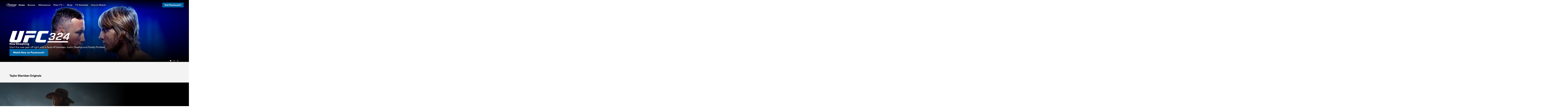

--- FILE ---
content_type: text/css; charset=utf-8
request_url: https://www.paramountnetwork.com/base-c56221163bd975fc4e33be1183adc371c86f2f56-31440-2026-01-22.css
body_size: 4584
content:
@font-face {
  font-family: 'Sailec';
  font-display: swap;
  src:
    url(/fonts/sailec/Sailec-Regular.woff2) format('woff2'),
    url(/fonts/sailec/Sailec-Regular.woff) format('woff');
  font-weight: 400;
  font-style: normal;
}

@font-face {
  font-family: 'Sailec';
  font-display: swap;
  src:
    url(/fonts/sailec/Sailec-Medium.woff2) format('woff2'),
    url(/fonts/sailec/Sailec-Medium.woff) format('woff');
  font-weight: 500;
  font-style: normal;
}

@font-face {
  font-family: 'Sailec';
  font-display: swap;
  src:
    url(/fonts/sailec/Sailec-Bold.woff2) format('woff2'),
    url(/fonts/sailec/Sailec-Bold.woff) format('woff');
  font-weight: 700;
  font-style: normal;
}

@font-face {
  font-family: 'TitlingGothicFBComp-Reg';
  font-display: swap;
  src:
    url(/fonts/titling-gothic/TitlingGothicFBComp-Regular.woff2) format('woff2'),
    url(/fonts/titling-gothic/TitlingGothicFBComp-Regular.woff) format('woff');
  font-weight: 400;
  font-style: normal;
}

@font-face {
  font-family: 'Roc Grotesk';
  font-display: swap;
  src: url('/fonts/roc-grotesk/RocGrotesk-Black.woff2') format('woff');
  font-weight: 700;
  font-style: normal;
}

@font-face {
  font-family: 'Roc Grotesk';
  src: url('/fonts/roc-grotesk/RocGrotesk-Black.woff2') format('woff');
  font-weight: 900;
  font-style: normal;
}

@font-face {
  font-family: 'Neue Plak Condensed';
  src: url('/fonts/neue-plak/NeuePlakCondensedBold_normal_condensed.woff')
    format('woff');
  font-weight: 400;
  font-style: normal;
}

@font-face {
  font-family: 'Neue Plak Text';
  src: url('/fonts/neue-plak/NeuePlakTextRegular_normal_normal.woff2')
    format('woff');
  font-weight: 400;
  font-style: normal;
}

@font-face {
  font-family: 'Neue Plak Text Bold';
  src: url('/fonts/neue-plak/NeuePlakTextBold.woff2')
    format('woff');
  font-weight: 700;
  font-style: normal;
}

@font-face {
  font-family: 'Neue Plak Bold';
  src: url('/fonts/neue-plak/NeuePlakTextBold_normal_normal.woff')
    format('woff');
  font-weight: 600;
  font-style: normal;
}

@font-face {
  font-family: 'Neue Plak Regular';
  src: url('/fonts/neue-plak/NeuePlakRegular_normal_normal.woff') format('woff');
  font-weight: 400;
  font-style: normal;
}

@font-face {
  font-family: 'Neue Plak Black';
  src: url('/fonts/neue-plak/NeuePlakBlack_normal_normal.woff2') format('woff');
  font-weight: 700;
  font-style: normal;
}

@font-face {
  font-family: 'Neue Plak Semi Bold';
  src: url('/fonts/neue-plak/NeuePlakTextSemiBold_normal_normal.woff2')
    format('woff');
  font-weight: 500;
  font-style: normal;
}

@font-face {
  font-family: 'Omnes';
  font-display: swap;
  src: url('/fonts/omnes/Omnes-Black.woff2') format('woff');
  font-weight: 700;
  font-style: normal;
}

:root {
  --icon-font: "global-icons";
  --icon-about-24: "\f101";
  --icon-ad_choices: "\f102";
  --icon-calendar: "\f103";
  --icon-caret-down-12: "\f104";
  --icon-cast-24: "\f105";
  --icon-checkmark-12: "\f106";
  --icon-chevron-down-24: "\f107";
  --icon-chevron-down: "\f108";
  --icon-chevron-left-24: "\f109";
  --icon-chevron-right-12: "\f10a";
  --icon-chevron-right-24: "\f10b";
  --icon-chevron-up-12: "\f10c";
  --icon-chevron-up-24: "\f10d";
  --icon-close-12: "\f10e";
  --icon-close-24: "\f10f";
  --icon-close: "\f110";
  --icon-credit-card: "\f111";
  --icon-email-24: "\f112";
  --icon-embed: "\f113";
  --icon-facebook-24: "\f114";
  --icon-facebook-old: "\f115";
  --icon-facebook: "\f116";
  --icon-google-plus: "\f117";
  --icon-instagram-24: "\f118";
  --icon-instagram-old: "\f119";
  --icon-instagram: "\f11a";
  --icon-linked-in: "\f11b";
  --icon-location: "\f11c";
  --icon-lock-12: "\f11d";
  --icon-locked: "\f11e";
  --icon-menu-16: "\f11f";
  --icon-menu-24: "\f120";
  --icon-mtvlogo: "\f121";
  --icon-mute: "\f122";
  --icon-nav-logo: "\f123";
  --icon-news-24: "\f124";
  --icon-photos-24: "\f125";
  --icon-photos-36: "\f126";
  --icon-pinterest: "\f127";
  --icon-play-12: "\f128";
  --icon-play: "\f129";
  --icon-playlist-24: "\f12a";
  --icon-playlist-36: "\f12b";
  --icon-playlist: "\f12c";
  --icon-playlists-24: "\f12d";
  --icon-search-24: "\f12e";
  --icon-search-lock: "\f12f";
  --icon-search-v2: "\f130";
  --icon-search: "\f131";
  --icon-settings: "\f132";
  --icon-snapchat: "\f133";
  --icon-star: "\f134";
  --icon-tiktok: "\f135";
  --icon-time: "\f136";
  --icon-tumblr-24: "\f137";
  --icon-tumblr-old: "\f138";
  --icon-tumblr: "\f139";
  --icon-tvlandlogo: "\f13a";
  --icon-twitch: "\f13b";
  --icon-twitter-24: "\f13c";
  --icon-twitter-old: "\f13d";
  --icon-twitter: "\f13e";
  --icon-unmute: "\f13f";
  --icon-viacom: "\f140";
  --icon-videos-24: "\f141";
  --icon-vine-old: "\f142";
  --icon-webplex-12: "\f143";
  --icon-website: "\f144";
  --icon-youtube-24: "\f145";
  --icon-youtube: "\f146";
}

@font-face {
  font-family: "global-icons";
  font-display: swap;
  src:
    url(/fonts/icon/global-icons-d2b9303d701336ea27592013f2eea82d.woff2)format("woff2"),
url(/fonts/icon/global-icons-d2b9303d701336ea27592013f2eea82d.woff)format("woff");
}

[class*="icon-"] {
  font-size: 0;
}

[class*="icon-"]::before {
  font-family: var(--icon-font) !important;
  font-size: 24px;
  font-style: normal;
  font-weight: normal;
  font-variant: normal;
  text-transform: none;
  line-height: 1;
  -webkit-font-smoothing: antialiased;
  -moz-osx-font-smoothing: grayscale;
}

.icon-about-24::before {
  content: var(--icon-about-24);
}

.icon-ad_choices::before {
  content: var(--icon-ad_choices);
}

.icon-calendar::before {
  content: var(--icon-calendar);
}

.icon-caret-down-12::before {
  content: var(--icon-caret-down-12);
}

.icon-cast-24::before {
  content: var(--icon-cast-24);
}

.icon-checkmark-12::before {
  content: var(--icon-checkmark-12);
}

.icon-chevron-down-24::before {
  content: var(--icon-chevron-down-24);
}

.icon-chevron-down::before {
  content: var(--icon-chevron-down);
}

.icon-chevron-left-24::before {
  content: var(--icon-chevron-left-24);
}

.icon-chevron-right-12::before {
  content: var(--icon-chevron-right-12);
}

.icon-chevron-right-24::before {
  content: var(--icon-chevron-right-24);
}

.icon-chevron-up-12::before {
  content: var(--icon-chevron-up-12);
}

.icon-chevron-up-24::before {
  content: var(--icon-chevron-up-24);
}

.icon-close-12::before {
  content: var(--icon-close-12);
}

.icon-close-24::before {
  content: var(--icon-close-24);
}

.icon-close::before {
  content: var(--icon-close);
}

.icon-credit-card::before {
  content: var(--icon-credit-card);
}

.icon-email-24::before {
  content: var(--icon-email-24);
}

.icon-embed::before {
  content: var(--icon-embed);
}

.icon-facebook-24::before {
  content: var(--icon-facebook-24);
}

.icon-facebook-old::before {
  content: var(--icon-facebook-old);
}

.icon-facebook::before {
  content: var(--icon-facebook);
}

.icon-google-plus::before {
  content: var(--icon-google-plus);
}

.icon-instagram-24::before {
  content: var(--icon-instagram-24);
}

.icon-instagram-old::before {
  content: var(--icon-instagram-old);
}

.icon-instagram::before {
  content: var(--icon-instagram);
}

.icon-linked-in::before {
  content: var(--icon-linked-in);
}

.icon-location::before {
  content: var(--icon-location);
}

.icon-lock-12::before {
  content: var(--icon-lock-12);
}

.icon-locked::before {
  content: var(--icon-locked);
}

.icon-menu-16::before {
  content: var(--icon-menu-16);
}

.icon-menu-24::before {
  content: var(--icon-menu-24);
}

.icon-mtvlogo::before {
  content: var(--icon-mtvlogo);
}

.icon-mute::before {
  content: var(--icon-mute);
}

.icon-nav-logo::before {
  content: var(--icon-nav-logo);
}

.icon-news-24::before {
  content: var(--icon-news-24);
}

.icon-photos-24::before {
  content: var(--icon-photos-24);
}

.icon-photos-36::before {
  content: var(--icon-photos-36);
}

.icon-pinterest::before {
  content: var(--icon-pinterest);
}

.icon-play-12::before {
  content: var(--icon-play-12);
}

.icon-play::before {
  content: var(--icon-play);
}

.icon-playlist-24::before {
  content: var(--icon-playlist-24);
}

.icon-playlist-36::before {
  content: var(--icon-playlist-36);
}

.icon-playlist::before {
  content: var(--icon-playlist);
}

.icon-playlists-24::before {
  content: var(--icon-playlists-24);
}

.icon-search-24::before {
  content: var(--icon-search-24);
}

.icon-search-lock::before {
  content: var(--icon-search-lock);
}

.icon-search-v2::before {
  content: var(--icon-search-v2);
}

.icon-search::before {
  content: var(--icon-search);
}

.icon-settings::before {
  content: var(--icon-settings);
}

.icon-snapchat::before {
  content: var(--icon-snapchat);
}

.icon-star::before {
  content: var(--icon-star);
}

.icon-tiktok::before {
  content: var(--icon-tiktok);
}

.icon-time::before {
  content: var(--icon-time);
}

.icon-tumblr-24::before {
  content: var(--icon-tumblr-24);
}

.icon-tumblr-old::before {
  content: var(--icon-tumblr-old);
}

.icon-tumblr::before {
  content: var(--icon-tumblr);
}

.icon-tvlandlogo::before {
  content: var(--icon-tvlandlogo);
}

.icon-twitch::before {
  content: var(--icon-twitch);
}

.icon-twitter-24::before {
  content: var(--icon-twitter-24);
}

.icon-twitter-old::before {
  content: var(--icon-twitter-old);
}

.icon-twitter::before {
  content: var(--icon-twitter);
}

.icon-unmute::before {
  content: var(--icon-unmute);
}

.icon-viacom::before {
  content: var(--icon-viacom);
}

.icon-videos-24::before {
  content: var(--icon-videos-24);
}

.icon-vine-old::before {
  content: var(--icon-vine-old);
}

.icon-webplex-12::before {
  content: var(--icon-webplex-12);
}

.icon-website::before {
  content: var(--icon-website);
}

.icon-youtube-24::before {
  content: var(--icon-youtube-24);
}

.icon-youtube::before {
  content: var(--icon-youtube);
}

*,
*::before,
*::after {
  box-sizing: border-box;
}

html {
  font-size: 62.5%;
  scroll-behavior: smooth;
  -moz-osx-font-smoothing: grayscale;
  -webkit-font-smoothing: antialiased;
  text-rendering: optimizeLegibility;
}

body {
  margin: 0;
  overscroll-behavior-y: none;
}

a {
  background-color: transparent;
}

a:active,
a:hover {
  outline: 0;
}

a,
a:focus,
a:hover {
  text-decoration: none;
}

audio,
canvas,
progress,
video {
  display: inline-block;
  vertical-align: baseline;
}

audio:not([controls]) {
  display: none;
  height: 0;
}

button {
  background: none;
  border: none;
  border-width: 0;
  outline: none;
  overflow: visible;
  padding: 0;
  -moz-appearance: none;
}

button:focus,
button::-moz-focus-inner {
  outline: none;
}

button,
input,
optgroup,
select,
textarea {
  color: inherit;
  font: inherit;
  margin: 0;
}

button,
select {
  text-transform: none;
}

button,
input,
select,
textarea {
  font-family: inherit;
  font-size: inherit;
  line-height: inherit;
}

button,
html input[type='button'],
input[type='reset'],
input[type='submit'] {
  -webkit-appearance: button;
  cursor: pointer;
}

button[disabled],
html input[disabled] {
  cursor: default;
}

button::-moz-focus-inner,
input::-moz-focus-inner {
  border: 0;
  padding: 0;
}

h1,
h2,
h3,
h4,
h5,
h6,
p {
  font-weight: inherit;
  font-style: inherit;
  padding: 0;
  margin: 0;
  word-wrap: break-word;
  max-width: 100%;
}

legend {
  border: 0;
  padding: 0;
}

pre {
  overflow: auto;
}

small {
  font-size: 80%;
}

svg:not(:root) {
  overflow: hidden;
}

table {
  border-collapse: collapse;
  border-spacing: 0;
}

textarea {
  overflow: auto;
}

.cookie-details-cursor:hover {
  cursor: pointer;
  color: var(--color-nav-01-link-hover, #ffffff);
}

td,
th {
  padding: 0;
}

ul {
  margin: 0;
  padding: 0;
}

ul.swiper-wrapper {
  list-style: none;
}

::selection {
  background: var(--color-support-01);
  color: contrast-color(var(--color-support-01));
}

:focus-visible {
  outline: auto 1px;
  outline-color: var(--color-brand-01);
}

@media (min-width: 1440px) {
  body[class^='paladin'] footer > div {
    padding-left: 60px;
    padding-right: 60px;
  }
}

/* Layout Shift Tweaks */

img {
  content-visibility: auto;
}

main {
  min-block-size: calc(100dvh - 304px);
}

.paladin-header {
  height: 64px;
  top: 48px;
}

[data-display-name='TertiaryData'] {
  padding-inline-start: 0;
}

.swiper-slide
  [data-display-name='PaladinButton']
  ~ [data-display-name='PaladinButton'] {
  margin-left: 8px;
}

.swiper-slide [data-display-name='Meta'] {
  opacity: 0;
  transition: 0.3s opacity ease-in;
}

.swiper-initialized
  .swiper-slide.swiper-slide-visible
  [data-display-name='Meta'] {
  opacity: 1;
}

[data-display-name='PaladinCarouselWrapper'] .swiper,
[data-display-name='PaladinVideoBackground'] {
  opacity: 0;
  transition: 0.3s opacity ease-in;
}

[data-display-name='PaladinCarouselWrapper'] .swiper.swiper-initialized {
  opacity: 1;
}

[data-display-name='PaladinModuleWrapper']
  > [data-display-name='PaladinCarouselWrapper']:first-of-type {
  margin-top: 40px;
}

/* Temporary fix for the chromecast & video playlist page */

body.video-playlist-page footer {
  display: none;
}

body.video-playlist-page #app main > div:first-child > :first-child {
  height: 100dvh;
}

body.skybox-expanded #header {
  margin-bottom: -64px;
}

/* https://paramount.atlassian.net/browse/XWEB-3255 */

body button#ot-sdk-btn.ot-sdk-show-settings {
  right: unset !important;
  bottom: 10px !important;
  left: 10px !important;
  top: unset !important;
  margin: 0px !important;
  padding: 10px !important;
  border-radius: 7px !important;
  border: #bbb 1px solid !important;
  background: none !important;
  background-color: rgba(0, 0, 0, 0);
  background-color: #000a3c !important;
  box-shadow: none !important;
  transition: all 0.2s !important;
  color: #fff !important;
  font-family: arial, helvetica, sans-serif !important;
  font-size: 14px !important;
  font-weight: normal !important;
  text-shadow: none !important;
  text-decoration: none !important;
  text-transform: none !important;
  letter-spacing: normal !important;
  height: auto;
  white-space: normal;
  word-wrap: break-word;
  line-height: 1.2;
  cursor: pointer;
  -webkit-appearance: button;
  outline: none;
  overflow: visible;
}

:root{--color-brand-01:#0166a4;--color-brand-02:#2AADFE;--color-brand-03:#0166a4;--color-text-01:#ffffff;--color-text-02:#6d777d;--color-text-03:#000000;--color-text-04:#687278;--color-ui-01:#F6F6F6;--color-ui-01-transparent:rgba(246, 246, 246, 0);--color-ui-02:#FFFFFF;--color-ui-03:#d7dce0;--color-ui-04:#000000;--color-ui-04-transparent:rbga(0, 0, 0, 0);--color-ui-05:#242424;--color-ui-06:#393d40;--color-support-01:#0166a4;--color-support-02:#017ac6;--color-support-03:#5A3336;--color-support-04:#E0182D;--color-support-05:#FFFFFF;--color-support-06:#000000;--color-support-07:#F6F6F6;--color-support-08:#BFBEBE;--color-support-09:#5E9ED6;--gradient-01:0.7;--ui-shadow-01:0 2px 4px 0 rgba(0,0,0,0.08);--ui-shadow-02:0 2px 4px 0 rgba(0,0,0,0.08);--ui-shadow-03:0 2px 4px 0 rgba(0,0,0,0.08);--page-background:var(--color-ui-01);--page-background-size:cover;--header-v2-height:38px;--header-v2-logo-image:url(/svg/paramountnetwork.svg);--header-v2-logo-image-mobile:url(/svg/paramountnetwork.svg);--header-v2-logo-content:"";--header-v2-logo-content-mobile:"";--header-v2-logo-font-size:0;--header-v2-logo-font-size-mobile:0;--header-v2-logo-width:144px;--header-v2-logo-width-mobile:78px;--header-v2-logo-height:46px;--header-v2-logo-height-mobile:25px;--header-v2-logo-background-color:transparent;--header-v2-logo-container-height:118px;--header-v2-logo-color:var(--color-text-01);--header-v2-leaderboard-background-color:var(--color-ui-05);--header-v2-background:linear-gradient(45deg, var(--color-brand-01) 0%, var(--color-brand-03) 100%);--header-v2-title-text-color:var(--color-brand-02);--header-v2-text-color:var(--color-text-01);--header-v2-text-color-hover:var(--color-brand-02);--header-v2-sub-nav-background-color:var(--color-ui-05);--header-v2-sub-nav-text-color:var(--color-text-01);--header-v2-divider-color:var(--color-ui-06);--svod-header-background:linear-gradient(0deg, rgba(0,0,0,0) 0%, rgba(0,0,0,0.6) 100%);--svod-header-background-sticky:var(--color-brand-01);--svod-nav-button-background:var(--color-brand-02);--svod-nav-text-color:var(--color-text-01);--superhero-slideshow-gradient-color:var(--color-ui-04);--loader-z-index:2;--massive-header-image-height:75px;--massive-header-image-height-mobile:50px;--spacer:6px;--ui-transition-time-01:0.2s;--ui-transition-time-02:0.3s;--ui-transition-01:all var(--ui-transition-time-01) ease-in-out;--ui-transition-02:all var(--ui-transition-time-02) ease-in-out;--ui-transition-03:all var(--ui-transition-time-01) ease-in-out;--ui-transition-04:transform 0.5s cubic-bezier(0.77,0.2,0.05,1.0);--font-family-primary:"Sailec", sans-serif;--font-family-secondary:"TitlingGothicFBComp-Reg", sans-serif;--font-tera-family:var(--font-family-secondary);--font-tera-size:6rem;--font-tera-weight:400;--font-tera-style:normal;--font-tera-line-height:1.25;--font-tera-text-transform:uppercase;--font-tera:var(--font-tera-style) var(--font-tera-weight) var(--font-tera-size)/var(--font-tera-line-height) var(--font-tera-family);--font-giga-family:var(--font-family-secondary);--font-giga-size:5.4rem;--font-giga-weight:400;--font-giga-style:normal;--font-giga-line-height:1.25;--font-giga-text-transform:uppercase;--font-giga:var(--font-giga-style) var(--font-giga-weight) var(--font-giga-size)/var(--font-giga-line-height) var(--font-giga-family);--font-mega-family:var(--font-family-secondary);--font-mega-size:4.2rem;--font-mega-weight:400;--font-mega-style:normal;--font-mega-line-height:1.25;--font-mega-text-transform:uppercase;--font-mega:var(--font-mega-style) var(--font-mega-weight) var(--font-mega-size)/var(--font-mega-line-height) var(--font-mega-family);--font-kilo-family:var(--font-family-primary);--font-kilo-size:2.4rem;--font-kilo-weight:400;--font-kilo-style:normal;--font-kilo-line-height:1.25;--font-kilo-text-transform:none;--font-kilo:var(--font-kilo-style) var(--font-kilo-weight) var(--font-kilo-size)/var(--font-kilo-line-height) var(--font-kilo-family);--font-milli-family:var(--font-family-primary);--font-milli-size:2.4rem;--font-milli-weight:400;--font-milli-style:normal;--font-milli-line-height:1.25;--font-milli-text-transform:none;--font-milli:var(--font-milli-style) var(--font-milli-weight) var(--font-milli-size)/var(--font-milli-line-height) var(--font-milli-family);--font-micro-family:var(--font-family-primary);--font-micro-size:1.8rem;--font-micro-weight:700;--font-micro-style:normal;--font-micro-line-height:1.25;--font-micro-text-transform:none;--font-micro:var(--font-micro-style) var(--font-micro-weight) var(--font-micro-size)/var(--font-micro-line-height) var(--font-micro-family);--font-nano-family:var(--font-family-primary);--font-nano-size:1.4rem;--font-nano-weight:700;--font-nano-style:normal;--font-nano-line-height:1.25;--font-nano-text-transform:none;--font-nano:var(--font-nano-style) var(--font-nano-weight) var(--font-nano-size)/var(--font-nano-line-height) var(--font-nano-family);--font-pico-family:var(--font-family-primary);--font-pico-size:1.2rem;--font-pico-weight:700;--font-pico-style:normal;--font-pico-line-height:1.25;--font-pico-text-transform:none;--font-pico:var(--font-pico-style) var(--font-pico-weight) var(--font-pico-size)/var(--font-pico-line-height) var(--font-pico-family);--font-p1-family:var(--font-family-primary);--font-p1-size:1.6rem;--font-p1-weight:400;--font-p1-style:normal;--font-p1-line-height:1.5;--font-p1-text-transform:none;--font-p1:var(--font-p1-style) var(--font-p1-weight) var(--font-p1-size)/var(--font-p1-line-height) var(--font-p1-family);--font-p2-family:var(--font-family-primary);--font-p2-size:1.4rem;--font-p2-weight:400;--font-p2-style:normal;--font-p2-line-height:1.5;--font-p2-text-transform:none;--font-p2:var(--font-p2-style) var(--font-p2-weight) var(--font-p2-size)/var(--font-p2-line-height) var(--font-p2-family);--font-caption-family:var(--font-family-primary);--font-caption-size:1.2rem;--font-caption-weight:400;--font-caption-style:normal;--font-caption-line-height:1.5;--font-caption-text-transform:none;--font-caption:var(--font-caption-style) var(--font-caption-weight) var(--font-caption-size)/var(--font-caption-line-height) var(--font-caption-family);--grid-columns:3;--grid-columns-only-one-item:var(--grid-columns);--grid-columns-only-two-items:var(--grid-columns);--grid-columns-only-three-items:var(--grid-columns);--grid-margin:.05;--grid-min-width:288px;--grid-max-width:1440px;--module-spacing:calc(var(--spacer) * 6);--module-inner-spacing:calc(var(--spacer) * 6);--module-outer-spacing:0;--section-header-font:var(--font-tera);--section-header-weight:400;--section-header-color:var(--color-brand-01);--section-header-line-height:normal;--section-header-text-transform:uppercase;--section-header-text-align:center;--section-header-letter-spacing:0;--button-font:var(--font-nano);--button-line-height:normal;--button-text-transform:uppercase;--button-padding:0.99999em 1.14285em 0.92857em 1.14285em;--button-transition-property:background-color, border, color, opacity;--button-hover-transition-duration:0.3s;--button-border-radius:0px;--button-color:var(--color-text-01);--button-background-color:var(--color-brand-01);--button-color-hover:var(--color-text-01);--button-background-color-hover:var(--color-brand-01);--button-background-color-hover-layer:var(--color-ui-02);--button-background-color-hover-layer-opacity:0.15;--button-secondary-color:var(--color-text-03);--button-secondary-background-color:var(--color-ui-03);--button-secondary-color-hover:var(--color-text-03);--button-secondary-background-color-hover:var(--color-ui-03);--button-secondary-background-color-hover-layer:var(--color-ui-04);--button-secondary-background-color-hover-layer-opacity:0.1;--button-secondary-color-inverse:var(--color-text-01);--button-secondary-background-color-inverse:var(--color-ui-06);--button-secondary-color-hover-inverse:var(--color-text-01);--button-secondary-background-color-hover-inverse:var(--color-ui-06);--button-secondary-background-color-hover-layer-inverse:var(--color-ui-02);--button-secondary-background-color-hover-layer-opacity-inverse:0.15;--button-outline-color-focus:var(--color-support-09);--label-line-height:normal;--label-text-transform:uppercase;--label-letter-spacing:normal;--label-padding:2px 5px 2px 5px;--label-color:var(--color-text-01);--label-category-color:var(--color-text-03);--label-alert-color:var(--color-text-01);--label-tag-color:var(--color-text-03);--border-radius:0;--bidbarrel-ad-skybox-min-height-desktop:0;--bidbarrel-ad-skybox-min-height-mobile:0;}

@media screen and (max-width:660px) {:root{--font-tera-family:var(--font-family-secondary);--font-tera-size:4.2rem;--font-tera-weight:400;--font-tera-style:normal;--font-tera-line-height:1.25;--font-tera-text-transform:uppercase;--font-giga-family:var(--font-family-secondary);--font-giga-size:3.6rem;--font-giga-weight:400;--font-giga-style:normal;--font-giga-line-height:1.25;--font-giga-text-transform:uppercase;--font-mega-family:var(--font-family-secondary);--font-mega-size:2.8rem;--font-mega-weight:400;--font-mega-style:normal;--font-mega-line-height:1.25;--font-mega-text-transform:uppercase;--font-kilo-family:var(--font-family-primary);--font-kilo-size:2.0rem;--font-kilo-weight:400;--font-kilo-style:normal;--font-kilo-line-height:1.25;--font-kilo-text-transform:none;--font-milli-family:var(--font-family-primary);--font-milli-size:2.0rem;--font-milli-weight:400;--font-milli-style:normal;--font-milli-line-height:1.25;--font-milli-text-transform:none;--font-micro-family:var(--font-family-primary);--font-micro-size:1.8rem;--font-micro-weight:700;--font-micro-style:normal;--font-micro-line-height:1.25;--font-micro-text-transform:none;--font-nano-family:var(--font-family-primary);--font-nano-size:1.2rem;--font-nano-weight:700;--font-nano-style:normal;--font-nano-line-height:1.25;--font-nano-text-transform:none;}}

--- FILE ---
content_type: image/svg+xml
request_url: https://www.paramountnetwork.com/svg/paramountnetwork.svg
body_size: 2664
content:
<svg xmlns="http://www.w3.org/2000/svg" fill="none" viewBox="0 0 307 104">
  <path fill="#fff" d="M92.374 21.064C92.374 6.848 77.216 0 59.208 0 39.917 0 22.241 8.501 15.78 21.631c-1.805 3.495-2.708 7.368-2.708 11.335-.048 3.4.855 6.801 2.708 9.588 2.804 4.062 7.745 6.66 15.015 6.66 8.933 0 16.013-4.865 16.013-13.367 0 0 .142-2.361-2.661-2.361-2.233 0-2.851 1.559-2.803 2.361.332 6.66-3.66 11.997-10.739 11.997-7.935 0-11.261-6.707-11.261-13.886 0-14.688 11.119-24.418 22.712-28.621 5.417-2.03 11.119-3.023 16.963-2.976 13.114 0 23.853 5.007 23.853 18.42 0 11.194-9.456 20.734-20.812 21.584l.475-1.511c2.328-8.218 5.18-17.24 9.788-23.898.285-.378.713-1.04 1.236-1.7l-.665-.804a27.957 27.957 0 0 0-2.851 1.984c-21.715 16.861-22.38 64.232-51.317 64.232a21.33 21.33 0 0 1-2.993-.188c-6.035-.992-9.218-5.007-9.218-10.58 0-1.133.38-2.645.38-3.495.047-1.558-1.235-2.975-2.851-2.975H3.71c-2.565 0-3.658 2.03-3.706 4.959-.19 8.36 6.035 13.224 15.633 14.169 1.045.047 2.138.141 3.23.141 22.57 0 36.397-17.002 42.29-37.595 2.993-.33 5.939-.991 8.79-1.841 10.643-2.929 22.427-9.871 22.427-22.198Zm125.963 21.112c.047-1.653-.381-2.975-1.996-2.975-1.568 0-2.993 1.18-5.037 4.014-4.514 6.235-7.745 15.35-8.125 19.223-.285 2.22.285 3.73 2.138 3.73 1.331 0 2.851-.708 4.657-3.21 4.371-6.14 8.173-16.484 8.363-20.782Zm-87.951 21.82c3.136 0 7.032-5.006 10.881-13.602l5.037-11.193c-3.992 0-7.698 2.834-10.549 6.66-4.039 5.525-7.27 12.42-7.365 16.34.095 1.37.903 1.795 1.996 1.795Zm-49.51 0c3.04 0 7.174-5.195 10.928-13.602l5.036-11.193c-3.991 0-7.697 2.834-10.548 6.66-4.039 5.525-7.27 12.42-7.365 16.34 0 1.37.808 1.795 1.948 1.795ZM301.82 37.123H307l-1.045 2.361h-5.227c-.333.803-2.043 4.629-3.754 8.549-2.043 4.675-4.229 9.54-4.324 9.587-1.52 3.826-2.518 6.66-2.518 8.738 0 2.125 1.045 2.975 2.708 2.975 1.521-.047 2.899-.614 4.087-1.558 2.185-1.559 4.324-4.157 6.224-6.849l1.378 1.323c-2.043 2.88-4.514 6.045-7.555 8.17-2.138 1.512-4.656 2.362-7.222 2.362-3.896 0-6.7-2.314-6.7-6.895.048-1.7.333-3.354.951-5.007-2.519 3.354-7.223 7.84-11.832 7.84-3.136 0-4.514-1.889-4.514-4.392.143-1.89.618-3.731 1.378-5.479.856-2.03 2.139-4.675 3.754-8.076 1.806-3.731 3.754-7.51 3.754-8.88v-.188c-.048-.614-.523-.992-1.141-.992-3.373 0-7.032 4.912-10.643 13.083l-6.415 14.5h-8.03l2.471-5.527c-2.898 3.495-5.892 6.235-9.74 6.235-3.327 0-4.039-2.22-4.039-4.629 0-.944.142-1.842.332-2.692h-.047c-3.184 4.298-7.603 7.32-10.881 7.32-3.231 0-4.847-2.03-4.847-4.864a15.83 15.83 0 0 1 1.378-5.337c1.236-2.834 2.851-6.187 4.324-9.21l1.236-2.692c-1.046.614-2.234.85-3.422.85a5.325 5.325 0 0 1-2.565-.52c-.333 3.118-1.236 6.046-2.566 8.88-3.564 7.982-9.456 12.94-16.773 12.94-6.177 0-8.458-3.636-8.79-7.745v-1.133c-3.992 5.195-7.46 8.69-12.117 8.69-3.563 0-4.846-2.03-4.846-4.345.142-1.559.522-3.165 1.188-4.629l7.174-15.16c.38-.803.666-1.7.713-2.645 0-.85-.333-1.228-1.14-1.228-2.661 0-6.177 3.495-9.313 10.674l-7.365 16.719h-8.125l10.453-24.04c.333-.708.618-1.511.665-2.314v-.19c-.047-.519-.522-.944-1.045-.85-2.138 0-6.415 3.826-9.598 10.91l-7.27 16.39h-7.935l2.471-5.526c-3.326 4.014-5.94 6.045-9.266 6.045-2.993 0-4.419-2.172-4.419-4.723 0-.661.048-1.228.143-1.842-2.138 2.645-6.034 6.565-10.216 6.565-3.991 0-5.939-2.361-5.892-6.187 0-4.534 2.661-10.06 6.557-15.35-1.663 1.04-3.516 1.842-5.179 1.842-2.138 0-2.898-1.133-2.898-2.55 0-1.464 1.188-3.023 1.188-3.637 0-.189-.143-.33-.38-.33-.808 0-3.659 2.88-6.177 8.5l-7.603 17.193h-7.745l2.471-5.574c-3.04 3.732-6.842 6.14-9.646 6.14-3.23 0-4.324-1.889-4.324-4.534a8.98 8.98 0 0 1 .286-1.558c-2.043 2.645-5.607 6.14-10.074 6.14-3.99 0-5.939-2.362-5.891-6.187.047-4.724 2.898-10.533 7.08-16.011 3.753-5.054 10.928-10.013 18.293-10.013 4.989 0 8.885.85 8.267 2.22l-8.315 18.42c-.713 1.605-2.043 4.628-2.043 5.856 0 .803.38 1.133.998 1.133 2.66 0 7.46-6.8 10.406-13.319l6.177-13.838h7.174l-2.138 5.054c2.519-2.881 5.94-5.668 8.886-5.668 1.52 0 2.138.709 2.138 1.842 0 2.456-2.709 5.573-2.709 6.707 0 .33.19.614.713.614.998 0 2.994-1.134 5.702-3.354 3.849-3.211 9.075-5.714 14.159-5.714 4.99 0 8.886.85 8.268 2.22L146.161 57.1c-.523 1.228-1.901 4.345-1.901 5.573 0 .803.381 1.133.998 1.133 2.661 0 7.365-6.47 10.263-12.988l6.177-13.838h7.27l-2.138 5.148c3.231-3.684 6.842-5.715 10.263-5.715 2.709 0 4.039 1.37 4.039 4.015 0 .614 0 1.133-.142 1.7 3.231-3.542 7.365-5.715 11.118-5.715 2.709 0 4.372 1.7 4.372 4.062 0 2.22-.998 4.487-2.471 7.887l-5.227 11.052c-.285.661-1.045 2.456-1.045 3.212 0 .803.38 1.133.998 1.133 2.375 0 5.369-3.636 8.22-8.312a45.322 45.322 0 0 1 4.751-10.485c3.136-4.723 7.793-8.643 14.445-8.643 4.751 0 8.03 2.692 8.458 7.745.332.614 1.045 1.181 2.565 1.181 3.184 0 5.18-2.692 6.367-5.006l1.568-3.448h8.031l-6.938 15.066-3.373 7.368c-.475 1.04-1.046 2.503-1.046 3.306v.284a.985.985 0 0 0 1.141.897c3.231 0 8.267-7.699 10.263-12.233l6.415-14.688h8.077l-6.699 15.255s-3.659 8.502-3.897 9.068c-.285.614-.38 1.134-.475 1.7 0 .662.285 1.04.95 1.04 3.089 0 8.078-8.077 10.549-12.988l6.082-13.839h7.46l-1.996 4.723c3.041-3.164 6.367-5.337 9.978-5.337 3.231 0 4.894 2.031 4.894 4.629 0 2.55-2.661 7.745-4.324 11.146-1.14 2.314-2.66 5.479-3.563 7.651-.713 1.842-.951 2.456-.951 3.117s.381.898 1.046.898c2.993 0 8.125-7.038 11.451-14.216l4.656-10.202h-3.848l1.14-2.362h3.706l3.089-6.99 1.805-4.156h7.935l-4.846 11.194ZM80.875 90.587v13.035h-3.659V84.211h3.422l9.598 12.988V84.21h3.658v19.411h-3.373l-9.646-13.035Zm42.336 13.035h-13.494V84.211h13.494v3.4h-9.455v4.11h8.077v3.353h-8.077v5.148h9.455v3.4Zm16.726-16.011h-5.607v-3.4h15.252v3.4h-5.607v16.011h-4.038v-16.01Zm33.07 3.023-3.183 12.988h-4.277l-5.179-19.411h4.371l3.231 14.216 3.517-14.216h3.136l3.563 14.216 3.231-14.216h4.229l-5.131 19.411h-4.277l-3.231-12.988Zm40.436 3.306c0 5.904-4.182 10.06-9.694 10.06-5.511 0-9.74-4.156-9.74-10.06 0-5.904 4.229-10.06 9.74-10.06 5.512-.047 9.694 4.156 9.694 10.06Zm-4.087 0c0-4.109-2.518-6.518-5.607-6.518-3.278 0-5.606 2.456-5.606 6.518 0 4.062 2.328 6.518 5.606 6.518 3.231-.047 5.607-2.456 5.607-6.518Zm26.894 9.682-5.512-8.454h-2.566v8.454h-3.991V84.258h8.838c3.706 0 6.129 1.984 6.129 5.384 0 2.787-1.71 4.534-4.134 5.195l5.797 8.785h-4.561Zm-8.03-11.477h4.324c1.805 0 2.661-.992 2.661-2.361 0-1.37-.856-2.362-2.709-2.362h-4.276v4.723Zm31.265 2.456-1.806 1.89v7.131h-4.039V84.211h4.039v8.029l7.175-8.03h4.419l-7.08 7.51 7.698 11.902h-4.609l-5.797-9.02Z"/>
</svg>
